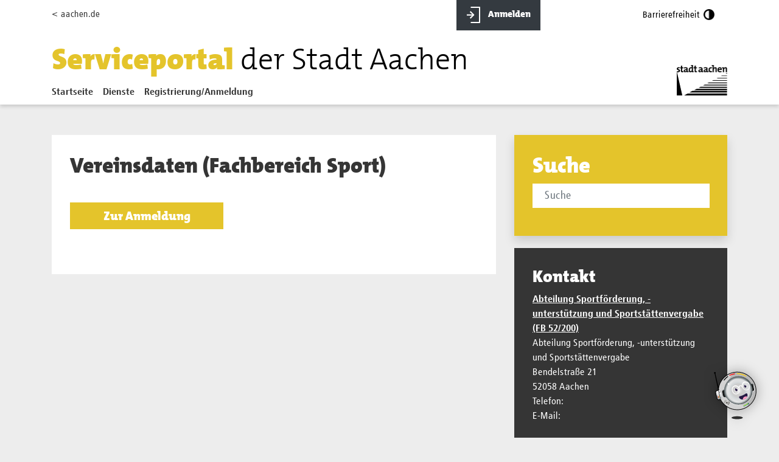

--- FILE ---
content_type: text/html;charset=UTF-8
request_url: https://serviceportal.aachen.de/suche/-/vr-bis-detail/dienstleistung/2962/show
body_size: 41416
content:
<!DOCTYPE html> <html class="ltr" dir=" lang.dir" lang="de-DE"> <head> <meta name="viewport" content="width=device-width, initial-scale=1"> <title>Vereinsdaten (Fachbereich Sport) - Serviceportal der Stadt Aachen</title> <meta content="text/html; charset=UTF-8" http-equiv="content-type" /> <script data-senna-track="permanent" src="/o/frontend-js-lodash-web/lodash/lodash.js" type="text/javascript"></script> <script data-senna-track="permanent" src="/o/frontend-js-lodash-web/lodash/util.js" type="text/javascript"></script> <script data-senna-track="temporary" type="text/javascript">if(window.Analytics)window._com_liferay_document_library_analytics_isViewFileEntry=false;</script> <link href="https://serviceportal.aachen.de/o/dynamic-data-mapping-web/css/main.css?browserId=other&themeId=stadtportalaachen_WAR_stadtportalaachen&minifierType=css&languageId=de_DE&b=7103&t=1764157497488" rel="stylesheet" type = "text/css" /> <link href="https://serviceportal.aachen.de/o/dynamic-data-mapping-form-renderer/css/main.css?browserId=other&themeId=stadtportalaachen_WAR_stadtportalaachen&minifierType=css&languageId=de_DE&b=7103&t=1764157497488" rel="stylesheet" type = "text/css" /> <link href="https://serviceportal.aachen.de/o/dynamic-data-mapping-form-builder/css/main.css?browserId=other&themeId=stadtportalaachen_WAR_stadtportalaachen&minifierType=css&languageId=de_DE&b=7103&t=1764157497488" rel="stylesheet" type = "text/css" /> <link href="https://serviceportal.aachen.de/o/stadtportal-aachen/images/favicon.ico" rel="icon" /> <link data-senna-track="temporary" href="https://serviceportal.aachen.de/suche/-/vr-bis-detail/dienstleistung/2962/show" rel="canonical" /> <link class="lfr-css-file" data-senna-track="temporary" href="https://serviceportal.aachen.de/o/stadtportal-aachen/css/clay.css?browserId=other&amp;themeId=stadtportalaachen_WAR_stadtportalaachen&amp;minifierType=css&amp;languageId=de_DE&amp;b=7103&amp;t=1764157497488" id="liferayAUICSS" rel="stylesheet" type="text/css" /> <link data-senna-track="temporary" href="/o/frontend-css-web/main.css?browserId=other&amp;themeId=stadtportalaachen_WAR_stadtportalaachen&amp;minifierType=css&amp;languageId=de_DE&amp;b=7103&amp;t=1557361611547" id="liferayPortalCSS" rel="stylesheet" type="text/css" /> <link data-senna-track="temporary" href="/combo?browserId=other&amp;minifierType=&amp;themeId=stadtportalaachen_WAR_stadtportalaachen&amp;languageId=de_DE&amp;b=7103&amp;com_liferay_portal_search_web_search_bar_portlet_SearchBarPortlet_INSTANCE_templateSearch:%2Fsearch%2Fbar%2Fcss%2Fmain.css&amp;com_liferay_product_navigation_product_menu_web_portlet_ProductMenuPortlet:%2Fcss%2Fmain.css&amp;t=1764153970000" id="121d1515" rel="stylesheet" type="text/css" /> <script data-senna-track="temporary" type="text/javascript">var Liferay=Liferay||{};
Liferay.Browser={acceptsGzip:function(){return true},getMajorVersion:function(){return 131},getRevision:function(){return"537.36"},getVersion:function(){return"131.0"},isAir:function(){return false},isChrome:function(){return true},isEdge:function(){return false},isFirefox:function(){return false},isGecko:function(){return true},isIe:function(){return false},isIphone:function(){return false},isLinux:function(){return false},isMac:function(){return true},isMobile:function(){return false},isMozilla:function(){return false},
isOpera:function(){return false},isRtf:function(){return true},isSafari:function(){return true},isSun:function(){return false},isWebKit:function(){return true},isWindows:function(){return false}};Liferay.Data=Liferay.Data||{};Liferay.Data.ICONS_INLINE_SVG=true;Liferay.Data.NAV_SELECTOR="#navigation";Liferay.Data.NAV_SELECTOR_MOBILE="#navigationCollapse";Liferay.Data.isCustomizationView=function(){return false};Liferay.Data.notices=[null];
Liferay.PortletKeys={DOCUMENT_LIBRARY:"com_liferay_document_library_web_portlet_DLPortlet",DYNAMIC_DATA_MAPPING:"com_liferay_dynamic_data_mapping_web_portlet_DDMPortlet",ITEM_SELECTOR:"com_liferay_item_selector_web_portlet_ItemSelectorPortlet"};Liferay.PropsValues={JAVASCRIPT_SINGLE_PAGE_APPLICATION_TIMEOUT:0,NTLM_AUTH_ENABLED:false,UPLOAD_SERVLET_REQUEST_IMPL_MAX_SIZE:104857600};
Liferay.ThemeDisplay={getLayoutId:function(){return"3"},getLayoutRelativeControlPanelURL:function(){return"/group/guest/~/control_panel/manage?p_p_id\x3d19_WAR_vrportlet"},getLayoutRelativeURL:function(){return"/suche"},getLayoutURL:function(){return"https://serviceportal.aachen.de/suche"},getParentLayoutId:function(){return"0"},isControlPanel:function(){return false},isPrivateLayout:function(){return"false"},isVirtualLayout:function(){return false},getBCP47LanguageId:function(){return"de-DE"},getCanonicalURL:function(){return"https://serviceportal.aachen.de/suche/-/vr-bis-detail/dienstleistung/2962/show"},
getCDNBaseURL:function(){return"https://serviceportal.aachen.de"},getCDNDynamicResourcesHost:function(){return""},getCDNHost:function(){return""},getCompanyGroupId:function(){return"20686"},getCompanyId:function(){return"20648"},getDefaultLanguageId:function(){return"de_DE"},getDoAsUserIdEncoded:function(){return""},getLanguageId:function(){return"de_DE"},getParentGroupId:function(){return"20674"},getPathContext:function(){return""},getPathImage:function(){return"/image"},getPathJavaScript:function(){return"/o/frontend-js-web"},
getPathMain:function(){return"/c"},getPathThemeImages:function(){return"https://serviceportal.aachen.de/o/stadtportal-aachen/images"},getPathThemeRoot:function(){return"/o/stadtportal-aachen"},getPlid:function(){return"21021"},getPortalURL:function(){return"https://serviceportal.aachen.de"},getScopeGroupId:function(){return"20674"},getScopeGroupIdOrLiveGroupId:function(){return"20674"},getSessionId:function(){return""},getSiteAdminURL:function(){return"https://serviceportal.aachen.de/group/guest/~/control_panel/manage?p_p_lifecycle\x3d0\x26p_p_state\x3dmaximized\x26p_p_mode\x3dview"},
getSiteGroupId:function(){return"20674"},getURLControlPanel:function(){return"/group/control_panel?refererPlid\x3d21021"},getURLHome:function(){return"https://serviceportal.aachen.de/web/guest"},getUserEmailAddress:function(){return""},getUserId:function(){return"20651"},getUserName:function(){return""},isAddSessionIdToURL:function(){return false},isFreeformLayout:function(){return false},isImpersonated:function(){return false},isSignedIn:function(){return false},isStateExclusive:function(){return false},
isStateMaximized:function(){return false},isStatePopUp:function(){return false}};var themeDisplay=Liferay.ThemeDisplay;
Liferay.AUI={getAvailableLangPath:function(){return"available_languages.jsp?browserId\x3dother\x26themeId\x3dstadtportalaachen_WAR_stadtportalaachen\x26colorSchemeId\x3d01\x26minifierType\x3djs\x26languageId\x3dde_DE\x26b\x3d7103\x26t\x3d1764157437459"},getCombine:function(){return true},getComboPath:function(){return"/combo/?browserId\x3dother\x26minifierType\x3d\x26languageId\x3dde_DE\x26b\x3d7103\x26t\x3d1557361610505\x26"},getDateFormat:function(){return"%d.%m.%Y"},getEditorCKEditorPath:function(){return"/o/frontend-editor-ckeditor-web"},
getFilter:function(){var filter="raw";filter="min";return filter},getFilterConfig:function(){var instance=this;var filterConfig=null;if(!instance.getCombine())filterConfig={replaceStr:".js"+instance.getStaticResourceURLParams(),searchExp:"\\.js$"};return filterConfig},getJavaScriptRootPath:function(){return"/o/frontend-js-web"},getLangPath:function(){return"aui_lang.jsp?browserId\x3dother\x26themeId\x3dstadtportalaachen_WAR_stadtportalaachen\x26colorSchemeId\x3d01\x26minifierType\x3djs\x26languageId\x3dde_DE\x26b\x3d7103\x26t\x3d1557361610505"},
getPortletRootPath:function(){return"/html/portlet"},getStaticResourceURLParams:function(){return"?browserId\x3dother\x26minifierType\x3d\x26languageId\x3dde_DE\x26b\x3d7103\x26t\x3d1557361610505"}};Liferay.authToken="jmoX2eJ7";Liferay.currentURL="/suche/-/vr-bis-detail/dienstleistung/2962/show";Liferay.currentURLEncoded="%2Fsuche%2F-%2Fvr-bis-detail%2Fdienstleistung%2F2962%2Fshow";</script> <script src="/o/js_loader_modules?t=1764157497488" type="text/javascript"></script> <script src="/o/js_loader_config?t=1764157458987" type="text/javascript"></script> <script src="/o/frontend-js-web/loader/config.js" type="text/javascript"></script> <script src="/o/frontend-js-web/loader/loader.3.js" type="text/javascript"></script> <script data-senna-track="permanent" src="https://serviceportal.aachen.de/combo?browserId=other&minifierType=js&languageId=de_DE&b=7103&t=1557361610505&/o/frontend-js-web/jquery/jquery.js&/o/frontend-js-web/clay/popper.js&/o/frontend-js-web/clay/bootstrap.js&/o/frontend-js-web/aui/aui/aui.js&/o/frontend-js-web/aui/aui-base-html5-shiv/aui-base-html5-shiv.js&/o/frontend-js-web/liferay/browser_selectors.js&/o/frontend-js-web/liferay/modules.js&/o/frontend-js-web/liferay/aui_sandbox.js&/o/frontend-js-web/clay/collapsible-search.js&/o/frontend-js-web/clay/side-navigation.js&/o/frontend-js-web/jquery/fm.js&/o/frontend-js-web/jquery/form.js&/o/frontend-js-web/misc/svg4everybody.js&/o/frontend-js-web/aui/arraylist-add/arraylist-add.js&/o/frontend-js-web/aui/arraylist-filter/arraylist-filter.js&/o/frontend-js-web/aui/arraylist/arraylist.js&/o/frontend-js-web/aui/array-extras/array-extras.js&/o/frontend-js-web/aui/array-invoke/array-invoke.js&/o/frontend-js-web/aui/attribute-base/attribute-base.js&/o/frontend-js-web/aui/attribute-complex/attribute-complex.js&/o/frontend-js-web/aui/attribute-core/attribute-core.js&/o/frontend-js-web/aui/attribute-observable/attribute-observable.js&/o/frontend-js-web/aui/attribute-extras/attribute-extras.js&/o/frontend-js-web/aui/base-base/base-base.js&/o/frontend-js-web/aui/base-pluginhost/base-pluginhost.js&/o/frontend-js-web/aui/classnamemanager/classnamemanager.js&/o/frontend-js-web/aui/datatype-xml-format/datatype-xml-format.js&/o/frontend-js-web/aui/datatype-xml-parse/datatype-xml-parse.js&/o/frontend-js-web/aui/dom-base/dom-base.js&/o/frontend-js-web/aui/dom-core/dom-core.js&/o/frontend-js-web/aui/dom-screen/dom-screen.js&/o/frontend-js-web/aui/dom-style/dom-style.js&/o/frontend-js-web/aui/event-base/event-base.js&/o/frontend-js-web/aui/event-custom-base/event-custom-base.js&/o/frontend-js-web/aui/event-custom-complex/event-custom-complex.js&/o/frontend-js-web/aui/event-delegate/event-delegate.js&/o/frontend-js-web/aui/event-focus/event-focus.js&/o/frontend-js-web/aui/event-hover/event-hover.js" type = "text/javascript"></script> <script data-senna-track="permanent" src="https://serviceportal.aachen.de/combo?browserId=other&minifierType=js&languageId=de_DE&b=7103&t=1557361610505&/o/frontend-js-web/aui/event-key/event-key.js&/o/frontend-js-web/aui/event-mouseenter/event-mouseenter.js&/o/frontend-js-web/aui/event-mousewheel/event-mousewheel.js&/o/frontend-js-web/aui/event-outside/event-outside.js&/o/frontend-js-web/aui/event-resize/event-resize.js&/o/frontend-js-web/aui/event-simulate/event-simulate.js&/o/frontend-js-web/aui/event-synthetic/event-synthetic.js&/o/frontend-js-web/aui/intl/intl.js&/o/frontend-js-web/aui/io-base/io-base.js&/o/frontend-js-web/aui/io-form/io-form.js&/o/frontend-js-web/aui/io-queue/io-queue.js&/o/frontend-js-web/aui/io-upload-iframe/io-upload-iframe.js&/o/frontend-js-web/aui/io-xdr/io-xdr.js&/o/frontend-js-web/aui/json-parse/json-parse.js&/o/frontend-js-web/aui/json-stringify/json-stringify.js&/o/frontend-js-web/aui/node-base/node-base.js&/o/frontend-js-web/aui/node-core/node-core.js&/o/frontend-js-web/aui/node-event-delegate/node-event-delegate.js&/o/frontend-js-web/aui/node-event-simulate/node-event-simulate.js&/o/frontend-js-web/aui/node-focusmanager/node-focusmanager.js&/o/frontend-js-web/aui/node-pluginhost/node-pluginhost.js&/o/frontend-js-web/aui/node-screen/node-screen.js&/o/frontend-js-web/aui/node-style/node-style.js&/o/frontend-js-web/aui/oop/oop.js&/o/frontend-js-web/aui/plugin/plugin.js&/o/frontend-js-web/aui/pluginhost-base/pluginhost-base.js&/o/frontend-js-web/aui/pluginhost-config/pluginhost-config.js&/o/frontend-js-web/aui/querystring-stringify-simple/querystring-stringify-simple.js&/o/frontend-js-web/aui/queue-promote/queue-promote.js&/o/frontend-js-web/aui/selector-css2/selector-css2.js&/o/frontend-js-web/aui/selector-css3/selector-css3.js&/o/frontend-js-web/aui/selector-native/selector-native.js&/o/frontend-js-web/aui/selector/selector.js&/o/frontend-js-web/aui/widget-base/widget-base.js&/o/frontend-js-web/aui/widget-htmlparser/widget-htmlparser.js&/o/frontend-js-web/aui/widget-skin/widget-skin.js" type = "text/javascript"></script> <script data-senna-track="permanent" src="https://serviceportal.aachen.de/combo?browserId=other&minifierType=js&languageId=de_DE&b=7103&t=1557361610505&/o/frontend-js-web/aui/widget-uievents/widget-uievents.js&/o/frontend-js-web/aui/yui-throttle/yui-throttle.js&/o/frontend-js-web/aui/aui-base-core/aui-base-core.js&/o/frontend-js-web/aui/aui-base-lang/aui-base-lang.js&/o/frontend-js-web/aui/aui-classnamemanager/aui-classnamemanager.js&/o/frontend-js-web/aui/aui-component/aui-component.js&/o/frontend-js-web/aui/aui-debounce/aui-debounce.js&/o/frontend-js-web/aui/aui-delayed-task-deprecated/aui-delayed-task-deprecated.js&/o/frontend-js-web/aui/aui-event-base/aui-event-base.js&/o/frontend-js-web/aui/aui-event-input/aui-event-input.js&/o/frontend-js-web/aui/aui-form-validator/aui-form-validator.js&/o/frontend-js-web/aui/aui-node-base/aui-node-base.js&/o/frontend-js-web/aui/aui-node-html5/aui-node-html5.js&/o/frontend-js-web/aui/aui-selector/aui-selector.js&/o/frontend-js-web/aui/aui-timer/aui-timer.js&/o/frontend-js-web/liferay/dependency.js&/o/frontend-js-web/liferay/dom_task_runner.js&/o/frontend-js-web/liferay/events.js&/o/frontend-js-web/liferay/language.js&/o/frontend-js-web/liferay/lazy_load.js&/o/frontend-js-web/liferay/liferay.js&/o/frontend-js-web/liferay/util.js&/o/frontend-js-web/liferay/global.bundle.js&/o/frontend-js-web/liferay/portal.js&/o/frontend-js-web/liferay/portlet.js&/o/frontend-js-web/liferay/workflow.js&/o/frontend-js-web/liferay/address.js&/o/frontend-js-web/liferay/form.js&/o/frontend-js-web/liferay/form_placeholders.js&/o/frontend-js-web/liferay/icon.js&/o/frontend-js-web/liferay/menu.js&/o/frontend-js-web/liferay/notice.js&/o/frontend-js-web/liferay/poller.js" type = "text/javascript"></script> <script>Liferay.Loader.define._amd=Liferay.Loader.define.amd;Liferay.Loader.define.amd=false;</script> <script type="text/javascript" src="/o/vr-portlet/webjars/datatables/1.10.20/js/jquery.dataTables.min.js"></script> <script type="text/javascript" src="/o/vr-portlet/webjars/datatables/1.10.20/js/dataTables.bootstrap4.min.js"></script> <script type="text/javascript" src="/o/vr-portlet/webjars/select2/4.0.13/js/select2.min.js"></script> <script type="text/javascript" src="/o/vr-portlet/webjars/select2/4.0.13/js/i18n/de.js"></script> <script type="text/javascript" src="/o/vr-portlet/webjars/jquery-ui/1.13.1/jquery-ui.min.js"></script> <script type="text/javascript" src="/o/vr-portlet/webjars/tinymce/5.10.2/tinymce.min.js"></script> <script type="text/javascript" src="/o/vr-portlet/webjars/jstree/3.3.8/jstree.min.js"></script> <script type="text/javascript" src="/o/vr-portlet/portlet/common/responsive/2.2.3/js/dataTables.responsive.min.js"></script> <script type="text/javascript" src="/o/vr-portlet/portlet/common/jquery-ui/i18n/datepicker-de.js"></script> <script type="text/javascript" src="/o/vr-portlet/portlet/common/bs-custom-file-input/bs-custom-file-input.min.js"></script> <script type="text/javascript" src="/o/vr-portlet/portlet/common/bootstrap-input-spinner/1.11.1/bootstrap-input-spinner.js"></script> <script type="text/javascript" src="/o/vr-portlet/vr/js/vr.js?6.3.6"></script> <script>Liferay.Loader.define.amd=Liferay.Loader.define._amd;</script> <link href="/o/vr-portlet/webjars/datatables/1.10.20/css/dataTables.bootstrap4.min.css" rel="stylesheet" type="text/css"> <link href="/o/vr-portlet/webjars/select2/4.0.13/css/select2.min.css" rel="stylesheet" type="text/css"> <link href="/o/vr-portlet/webjars/jstree/3.3.8/themes/default/style.min.css" rel="stylesheet" type="text/css"> <link href="/o/vr-portlet/webjars/jquery-ui/1.13.1/jquery-ui.min.css" rel="stylesheet" type="text/css"> <link href="/o/vr-portlet/vr/css/vr.css?6.3.6" rel="stylesheet" type="text/css"> <style> .vr-modal { display: none!important; min-width: 90%!important; left: 5%; } .vr-modal.show { display: block!important; } </style> <script data-senna-track="temporary" src="/o/js_bundle_config?t=1764157497470" type="text/javascript"></script> <script data-senna-track="temporary" type="text/javascript"></script> <!-- Matomo --> <script>var _paq=window._paq=window._paq||[];_paq.push(["trackPageView"]);_paq.push(["enableLinkTracking"]);(function(){var u="https://stats-stac.regioit.de/";_paq.push(["setTrackerUrl",u+"matomo.php"]);_paq.push(["setSiteId","1"]);var d=document,g=d.createElement("script"),s=d.getElementsByTagName("script")[0];g.async=true;g.src=u+"matomo.js";s.parentNode.insertBefore(g,s)})();</script> <!-- End Matomo Code --> <link class="lfr-css-file" data-senna-track="temporary" href="https://serviceportal.aachen.de/o/stadtportal-aachen/css/main.css?browserId=other&amp;themeId=stadtportalaachen_WAR_stadtportalaachen&amp;minifierType=css&amp;languageId=de_DE&amp;b=7103&amp;t=1764157497488" id="liferayThemeCSS" rel="stylesheet" type="text/css" /> <style data-senna-track="temporary" type="text/css">a#twitter-icon.nav-link{display:none}#portlet_com_liferay_login_web_portlet_LoginPortlet .login-container a{display:none}#p_p_id_19_WAR_vrportlet_ strong,#p_p_id_19_WAR_vrportlet_ b{font-weight:bold !important}#usu-chatbot-iframe-container #usuChatbotTooltip{height:initial}</style> <style data-senna-track="temporary" type="text/css">.al-theme-wrapper .service-details .portlet-content section{margin-bottom:30px}.search-placeholder{margin-bottom:20px;padding-top:30px;padding-left:30px;padding-right:30px;padding-bottom:13px}.al-theme-wrapper .service-details .portlet-content .section-actions{margin-bottom:40px}</style> <link data-senna-track="permanent" href="https://serviceportal.aachen.de/combo?browserId=other&minifierType=css&languageId=de_DE&b=7103&t=1557361605911&/o/product-navigation-simulation-theme-contributor/css/simulation_panel.css&/o/product-navigation-product-menu-theme-contributor/product_navigation_product_menu.css&/o/product-navigation-control-menu-theme-contributor/product_navigation_control_menu.css" rel="stylesheet" type = "text/css" /> <script data-senna-track="permanent" src="https://serviceportal.aachen.de/combo?browserId=other&minifierType=js&languageId=de_DE&b=7103&t=1557361605911&/o/product-navigation-control-menu-theme-contributor/product_navigation_control_menu.js" type = "text/javascript"></script> <script type="text/javascript">Liferay.on("ddmFieldBlur",function(event){if(window.Analytics)Analytics.send("fieldBlurred","Form",{fieldName:event.fieldName,focusDuration:event.focusDuration,formId:event.formId,page:event.page-1})});Liferay.on("ddmFieldFocus",function(event){if(window.Analytics)Analytics.send("fieldFocused","Form",{fieldName:event.fieldName,formId:event.formId,page:event.page-1})});
Liferay.on("ddmFormPageShow",function(event){if(window.Analytics)Analytics.send("pageViewed","Form",{formId:event.formId,page:event.page,title:event.title})});Liferay.on("ddmFormSubmit",function(event){if(window.Analytics)Analytics.send("formSubmitted","Form",{formId:event.formId})});Liferay.on("ddmFormView",function(event){if(window.Analytics)Analytics.send("formViewed","Form",{formId:event.formId,title:event.title})});</script> <script src="https://cdn.jsdelivr.net/npm/js-cookie@2/src/js.cookie.min.js"></script> </head> <body class=" controls-visible yui3-skin-sam guest-site signed-out public-page site "> <nav class="quick-access-nav" id="xdku_quickAccessNav"> <h1 class="hide-accessible">Navigation</h1> <ul> <li><a href="#main-content">Zum Inhalt springen</a></li> </ul> </nav> <div class="al-theme-wrapper" id="wrapper"> <header class="main-header" id="desktop"> <div class="container" id="topheader"> <div class="row"> <div class="col-2"> <a href="http://aachen.de" >&lt; aachen.de</a> </div> <div class="col-5" id=""> </div> <div class="col-2"> <a href="/login" class="btn btn-dark" id="anmelden-button"> <img src="https://serviceportal.aachen.de/o/stadtportal-aachen/images/anmelden.svg" alt="Anmelden-Icon" width="21" height="24"> Anmelden</a> </div> <div class="col-3 d-flex justify-content-end"> <a id="barrierefreiheit-button" class="btn" style="display: inline-block"> <span>Barrierefreiheit</span> <img src="https://serviceportal.aachen.de/o/stadtportal-aachen/images/barrierefrei.png" id="barrierefrei-off" alt="Barrierefrei-Icon" width="21" height="21"> <img src="https://serviceportal.aachen.de/o/stadtportal-aachen/images/barrierefrei-active.png" id="barrierefrei-on" style="display: none;" alt="Barrierefrei-Icon" width="21" height="21"> </a> </div> </div> <div id="logo-container"> <div id="logo-header"> <div class="row"> <div class="col-8"> <a class="navbar-brand" id="logo" href="/home"> <h1>Serviceportal <small>der Stadt Aachen</small> </h1> </a> <nav class="sort-pages modify-pages navbar navbar-default" id="navigation" role="navigation"> <div class=""> <div id="main-navbar-collapse" class="navbar-collapse collapse"> <ul class="nav navbar-nav" aria-label="Seiten der Site" role="menubar"> <li class="" id="layout_1" role="presentation"> <a aria-labelledby="layout_1" href="https://serviceportal.aachen.de/home" role="menuitem"> <span> Startseite </span> </a> </li> <li class="" id="layout_55" role="presentation"> <a aria-labelledby="layout_55" href="https://serviceportal.aachen.de/dienste" role="menuitem"> <span> Dienste </span> </a> </li> <li id="layout_signin" class="" role="presentation" > <a id="sign-in" href="/login" rel="nofollow" data-redirect="false" > Registrierung/Anmeldung </a> </li> </ul> </div> </div> </nav> </div> <div class="col-4" id="aachen-logo-container"> <a href="http://aachen.de" id="aachen-logo" target="_blank"> <img src="https://serviceportal.aachen.de/o/stadtportal-aachen/images/aachen.png" title="Aachen logo" alt="Logo der Stadt Aachen" width="83" height="50"> </a> </div> </div> </div> </div> </div> </header> <header class="banner" id="mobile"> <div id="topheader" class="container"> <div class="row"> <div class="col-10 float-left" id="googleTranslatorMobile"> </div> <div class="col-2"> <a id="barrierefreiheit-mobile-button" class="btn" style="display: inline-block"> <img src="https://serviceportal.aachen.de/o/stadtportal-aachen/images/barrierefrei.png" id="barrierefrei-mobile-off" alt="Barrierefrei-Icon" width="18" height="18"> <img src="https://serviceportal.aachen.de/o/stadtportal-aachen/images/barrierefrei-active.png" id="barrierefrei-mobile-on" style="display: none;" alt="Barrierefrei-Icon" width="18" height="18"> </a> </div> </div> </div> <nav class="navbar navbar-toggleable-md navbar-top navbar-light navbar-main"> <a class="navbar-brand" id="logo" href="/home"> <h1>Serviceportal <small>der Stadt Aachen</small> </h1> </a> <button class="navbar-toggler navbar-toggler-right collapsed" type="button" data-toggle="collapse" data-target="#navbarSupportedContent" aria-controls="navbarCollapse" aria-expanded="false" aria-label="Toggle navigation"> <span class="navbar-toggler-icon"></span> </button> <div class="navbar-collapse collapse" id="navbarSupportedContent" style=""> <nav class="sort-pages modify-pages navbar navbar-default" id="navigation" role="navigation"> <ul id="menu-hauptmenue-1" class="nav navbar-nav" aria-label="Seiten der Site" role="menubar"> <li class="" id="layout_1" role="presentation"> <a aria-labelledby="layout_1" href="https://serviceportal.aachen.de/home" role="menuitem"> <span> Startseite </span> </a> </li> <li class="" id="layout_55" role="presentation"> <a aria-labelledby="layout_55" href="https://serviceportal.aachen.de/dienste" role="menuitem"> <span> Dienste </span> </a> </li> <li id="layout_signin" class="" role="presentation" > <a id="sign-in" href="https://serviceportal.aachen.de/c/portal/login?p_l_id=21021" rel="nofollow" data-redirect="false" > Anmelden </a> </li> </ul> </nav> </div> </nav> </header> <main id="content" class="main-content"> <h1 class="hide-accessible">Vereinsdaten (Fachbereich Sport)</h1> <div class="container"> <div class="row"> <div class="content-body col-12"> <div class="portlets-area"> <div class="columns-1" id="main-content" role="main"> <div class="portlet-layout row"> <div class="col-md-12 portlet-column portlet-column-only" id="column-1"> <div class="portlet-dropzone portlet-column-content portlet-column-content-only" id="layout-column_column-1"> <div class="portlet-boundary portlet-boundary_19_WAR_vrportlet_ portlet-static portlet-static-end portlet-decorate vr-app vr-portlet portlet-19 no-bg no-padding service-details" id="p_p_id_19_WAR_vrportlet_" > <span id="p_19_WAR_vrportlet"></span> <section class="portlet" id="portlet_19_WAR_vrportlet"> <div class="portlet-content"> <div class="autofit-float autofit-row portlet-header"> <div class="autofit-col autofit-col-expand"> <h2 class="portlet-title-text">BIS: Suche und Detail</h2> </div> <div class="autofit-col autofit-col-end"> <div class="autofit-section"> </div> </div> </div> <div class=" portlet-content-container" > <div class="portlet-body"> <div class="row"> <div class="col-12"> <div class="search-area"> <form id="co" class="form-horizontal search-form" action="https://serviceportal.aachen.de:443/suche?p_p_id=19_WAR_vrportlet&amp;p_p_lifecycle=1&amp;p_p_state=normal&amp;p_p_mode=view&amp;_19_WAR_vrportlet_action=vr-bis-detail-search-submit&amp;p_auth=jmoX2eJ7" method="post"> <div class="input-group mb-3"> <input id="form-element-query" name="query" class="form-control search-query" title="Suche" placeholder="Suche" aria-label="Suchfeld" type="text" value=""/> <div class="input-group-append"> <button id="form-element-suche-submit" name="submit" title="Suchen" class="btn btn-primary" type="submit" value="Submit"> <i class="icon-search"></i>&nbsp; </button> </div> </div> </form> </div> </div> </div> <script type="application/javascript"> var url2 = "https://serviceportal.aachen.de:443/suche?p_p_id=19_WAR_vrportlet&p_p_lifecycle=1&p_p_state=normal&p_p_mode=view&_19_WAR_vrportlet_action=vr-bis-detail-search-submit&p_auth=jmoX2eJ7"; $(".search-form input").keyup(function () { if ($(".search-form input").val().length > 1) { $('#search-dropdown').show(); $.ajax({ url: url2, data: {query: $(".search-form input").val()}, type: 'POST', success: function (data) { $('#resp').html($(data).find("#resp")); $('#wait').hide(); } }); } else { $('#search-dropdown').hide(); } }); </script> <div id="wait" style="display:none"> <p>Suche ...</p> </div> <script>jQuery(document).ready(function(){jQuery(".search-placeholder").append(jQuery(".search-area").parent().parent());jQuery(".search-placeholder").append(jQuery("#wait"));jQuery(".search-placeholder").append(jQuery("#resp").parent())});function show(id){if(document.getElementById){var mydiv=document.getElementById(id);mydiv.style.display=mydiv.style.display=="block"?"none":"block"}}
function showAllServices(elem){show("topservices");show("allservices");elem.setAttribute("aria-expanded",elem.getAttribute("aria-expanded")=="false"?"true":"false");document.getElementById("showallservices").innerHTML=elem.getAttribute("aria-expanded")=="true"?"\x3ci class\x3d'icon-folder-open' aria-hidden\x3d'true'\x3e\x3c/i\x3e Alle Dienstleistungen der Einrichtung ausblenden":"\x3ci class\x3d'icon-folder-close' aria-hidden\x3d'true'\x3e\x3c/i\x3e Alle Dienstleistungen der Einrichtung einblenden"}
;</script> <div id="search-dropdown"> <div id="resp"> <div class="row mt-3"> <div class="col-12"> <div class="search-detail"> <div class="row"> </div> </div> </div> </div> </div> </div> <div class="container" id="service"> <div class="row"> <div class="col-lg-8"> <section id="service-box-main" class="white"> <h1><span>Vereinsdaten (Fachbereich Sport)</span></h1> <div id="content"> </div> <div class="section-actions"> <a class="btn btn-primary mb-1" href="/login?p_p_id=com_liferay_login_web_portlet_LoginPortlet&p_p_lifecycle=0&_com_liferay_login_web_portlet_LoginPortlet_redirect=https://serviceportal.aachen.de/suche/-/vr-bis-detail/dienstleistung/2962/show"> Zur Anmeldung</a> </div> </section> </div> <div class="col-lg-4"> <div class="search-placeholder search shadow"><h2>Suche</h2></div> <section id="service-contact-box" class="black"> <h3>Kontakt</h3> <address> <strong><a href="https://serviceportal.aachen.de:443/suche/-/vr-bis-detail/einrichtung/45029/show">Abteilung Sportförderung, -unterstützung und Sportstättenvergabe (FB 52/200) </a></strong><br> Abteilung Sportförderung, -unterstützung und Sportstättenvergabe<br/> Bendelstraße 21<br/> 52058 Aachen<br/> Telefon: <br/> E-Mail: <a href="mailto:"></a> </address> </section> </div> </div> </div> </div> </div> </div> </section> </div> </div> </div> </div> </div> <form action="#" id="hrefFm" method="post" name="hrefFm"><span></span></form> </div> </div> </div> </div> </main> <footer class="main-footer mt-4"> <div class="footer"> <div class="container"> <section id="homepage-quicklinks" class="black"> <div class="card-deck-sp no-bottom"> <div class="card card-sp black"> <div class="card-body"> <h5 class="card-title">Häufig gestellte Fragen</h5> </div> <div class="card-footer"> <a href="https://serviceportal.aachen.de/faq" class="mt-3 btn btn-primary">Unsere FAQs</a> </div> </div> <div class="card card-sp black"> <div class="card-body"> <h5 class="card-title">Wie finden Sie unser Angebot?</h5> </div> <div class="card-footer"> <a href="https://serviceportal.aachen.de/suche/-/vr-bis-detail/dienstleistung/979040/show" class="mt-3 btn btn-primary">Ihr Feedback</a> </div> </div> <div class="card card-sp black"> <div class="card-body"> <h5 class="card-title">Wir rufen Sie zurück!</h5> </div> <div class="card-footer"> <a href="https://serviceportal.aachen.de/suche/-/vr-bis-detail/dienstleistung/5758/show" class="mt-3 btn btn-primary">Rückruf anfordern</a> </div> </div> </div> </section> <section id="homepage-links" class="black"> <div class="card-deck-sp no-bottom"> <div class="card card-sp black"> <div class="card-body"> <h5 class="card-title">Weitere Informationen</h5> <ul class="linklist"> <li> <a href="/unsere-onlinedienste" target="_blank"> Unsere Onlinedienste </a> </li> <li> <a href="/%C3%96ffnungszeiten" target="_blank"> Öffnungszeiten </a> </li> <li> <a href="/aachen.de" target="_blank"> Aachen.de </a> </li> <li> <a href="/karriere" target="_blank"> Karriere </a> </li> </ul> </div> </div> <div class="card card-sp black"> <div class="card-body"> <h5 class="card-title">Weitere Services</h5> <ul class="linklist"> <li> <a href="/ratsinfo" target="_blank"> Ratsinfo </a> </li> <li> <a href="/geodatenportal1" target="_blank"> Geodatenportal </a> </li> <li> <a href="/open-data-portal" target="_blank"> Open Data Portal </a> </li> <li> <a href="/aktuelle-stellenangebote" target="_blank"> Aktuelle Stellenangebote </a> </li> <li> <a href="/abfallkalender" target="_blank"> Abfallkalender </a> </li> </ul> </div> </div> <div class="card card-sp black"> <div class="card-body"> <h5 class="card-title">Häufig gesucht</h5> <ul class="linklist"> <li> <a href="/bekanntmachungen" target="_blank"> Bekanntmachungen </a> </li> <li> <a href="/newsletter" target="_blank"> Newsletter </a> </li> <li> <a href="/pressemitteilungen" target="_blank"> Pressemitteilungen </a> </li> <li> <a href="/notfallinformationen" target="_blank"> Notfallinformationen </a> </li> <li> <a href="/immobilienangebote" target="_blank"> Immobilienangebote </a> </li> </ul> </div> </div> </div> </section> <div class="content-info"> <section class="black"> <nav class="navbar navbar-expand-lg"> <div class="navbar-collapse" id="navbarText"> <ul class="navbar-nav mr-auto nav-sp"> <li class="nav-item"> <a class="nav-link" href="/footer" > Impressum </a> </li> <li class="nav-item"> <a class="nav-link" href="/mein-aachen" target="_blank"> aachen.de </a> </li> <li class="nav-item"> <a class="nav-link" href="/footerer" > Datenschutz </a> </li> <li class="nav-item"> <span>©Stadt Aachen</span> </li> </ul> <ul class="navbar-nav navbar-social"> <li class="nav-item"> <a class="nav-link" target="social" id="facebook-icon" href="https://www.facebook.com/unseraachen"> <svg aria-hidden="true" focusable="false" data-prefix="fab" data-icon="facebook-f" class="svg-inline--fa fa-facebook-f fa-w-10" role="img" xmlns="http://www.w3.org/2000/svg" viewBox="0 0 320 512"> <path fill="currentColor" d="M279.14 288l14.22-92.66h-88.91v-60.13c0-25.35 12.42-50.06 52.24-50.06h40.42V6.26S260.43 0 225.36 0c-73.22 0-121.08 44.38-121.08 124.72v70.62H22.89V288h81.39v224h100.17V288z"></path> </svg> </a> </li> <li class="nav-item"> <a class="nav-link" target="social" id="insta-icon" href="https://www.instagram.com/stadtaachen"> <svg aria-hidden="true" focusable="false" data-prefix="fab" data-icon="instagram" class="svg-inline--fa fa-instagram fa-w-14" role="img" xmlns="http://www.w3.org/2000/svg" viewBox="0 0 448 512"> <path fill="currentColor" d="M224.1 141c-63.6 0-114.9 51.3-114.9 114.9s51.3 114.9 114.9 114.9S339 319.5 339 255.9 287.7 141 224.1 141zm0 189.6c-41.1 0-74.7-33.5-74.7-74.7s33.5-74.7 74.7-74.7 74.7 33.5 74.7 74.7-33.6 74.7-74.7 74.7zm146.4-194.3c0 14.9-12 26.8-26.8 26.8-14.9 0-26.8-12-26.8-26.8s12-26.8 26.8-26.8 26.8 12 26.8 26.8zm76.1 27.2c-1.7-35.9-9.9-67.7-36.2-93.9-26.2-26.2-58-34.4-93.9-36.2-37-2.1-147.9-2.1-184.9 0-35.8 1.7-67.6 9.9-93.9 36.1s-34.4 58-36.2 93.9c-2.1 37-2.1 147.9 0 184.9 1.7 35.9 9.9 67.7 36.2 93.9s58 34.4 93.9 36.2c37 2.1 147.9 2.1 184.9 0 35.9-1.7 67.7-9.9 93.9-36.2 26.2-26.2 34.4-58 36.2-93.9 2.1-37 2.1-147.8 0-184.8zM398.8 388c-7.8 19.6-22.9 34.7-42.6 42.6-29.5 11.7-99.5 9-132.1 9s-102.7 2.6-132.1-9c-19.6-7.8-34.7-22.9-42.6-42.6-11.7-29.5-9-99.5-9-132.1s-2.6-102.7 9-132.1c7.8-19.6 22.9-34.7 42.6-42.6 29.5-11.7 99.5-9 132.1-9s102.7-2.6 132.1 9c19.6 7.8 34.7 22.9 42.6 42.6 11.7 29.5 9 99.5 9 132.1s2.7 102.7-9 132.1z"></path> </svg> </a> </li> <li class="nav-item"> <a class="nav-link" target="social" id="twitter-icon" href="https://twitter.com/presseamtaachen"> <svg aria-hidden="true" focusable="false" data-prefix="fab" data-icon="twitter" class="svg-inline--fa fa-twitter fa-w-16" role="img" xmlns="http://www.w3.org/2000/svg" viewBox="0 0 512 512"> <path fill="currentColor" d="M459.37 151.716c.325 4.548.325 9.097.325 13.645 0 138.72-105.583 298.558-298.558 298.558-59.452 0-114.68-17.219-161.137-47.106 8.447.974 16.568 1.299 25.34 1.299 49.055 0 94.213-16.568 130.274-44.832-46.132-.975-84.792-31.188-98.112-72.772 6.498.974 12.995 1.624 19.818 1.624 9.421 0 18.843-1.3 27.614-3.573-48.081-9.747-84.143-51.98-84.143-102.985v-1.299c13.969 7.797 30.214 12.67 47.431 13.319-28.264-18.843-46.781-51.005-46.781-87.391 0-19.492 5.197-37.36 14.294-52.954 51.655 63.675 129.3 105.258 216.365 109.807-1.624-7.797-2.599-15.918-2.599-24.04 0-57.828 46.782-104.934 104.934-104.934 30.213 0 57.502 12.67 76.67 33.137 23.715-4.548 46.456-13.32 66.599-25.34-7.798 24.366-24.366 44.833-46.132 57.827 21.117-2.273 41.584-8.122 60.426-16.243-14.292 20.791-32.161 39.308-52.628 54.253z"></path> </svg> </a> </li> </ul> </div> </nav> </section> </div> </div> </div> </footer> </div> <script type="text/javascript">Liferay.BrowserSelectors.run();</script> <script type="text/javascript">Liferay.currentURL="/suche/-/vr-bis-detail/dienstleistung/2962/show";Liferay.currentURLEncoded="%2Fsuche%2F-%2Fvr-bis-detail%2Fdienstleistung%2F2962%2Fshow";</script> <script type="text/javascript">let jsscript=document.createElement("script");jsscript.src="https://softwareplattform.test.115.de/kbot-widget/bots/d115/DAA3t8Lg3QdC9mza3_QTmgKRP32ZKmdqaPQ9NrIf7Ws\x3d/widget.js";document.head.appendChild(jsscript);</script> <script type="text/javascript">(function(){var $=AUI.$;var _=AUI._;var onDestroyPortlet=function(){Liferay.detach("messagePosted",onMessagePosted);Liferay.detach("destroyPortlet",onDestroyPortlet)};Liferay.on("destroyPortlet",onDestroyPortlet);var onMessagePosted=function(event){if(window.Analytics)Analytics.send("posted","Comment",{className:event.className,classPK:event.classPK,commentId:event.commentId,text:event.text})};Liferay.on("messagePosted",onMessagePosted)})();
(function(){var $=AUI.$;var _=AUI._;var onShare=function(data){if(window.Analytics)Analytics.send("shared","SocialBookmarks",{className:data.className,classPK:data.classPK,type:data.type,url:data.url})};var onDestroyPortlet=function(){Liferay.detach("socialBookmarks:share",onShare);Liferay.detach("destroyPortlet",onDestroyPortlet)};Liferay.on("socialBookmarks:share",onShare);Liferay.on("destroyPortlet",onDestroyPortlet)})();
(function(){var $=AUI.$;var _=AUI._;var onVote=function(event){if(window.Analytics)Analytics.send("VOTE","Ratings",{className:event.className,classPK:event.classPK,ratingType:event.ratingType,score:event.score})};var onDestroyPortlet=function(){Liferay.detach("ratings:vote",onVote);Liferay.detach("destroyPortlet",onDestroyPortlet)};Liferay.on("ratings:vote",onVote);Liferay.on("destroyPortlet",onDestroyPortlet)})();if(Liferay.Data.ICONS_INLINE_SVG)svg4everybody({attributeName:"data-href",polyfill:true});
Liferay.Portlet.register("19_WAR_vrportlet");
Liferay.Portlet.onLoad({canEditTitle:false,columnPos:0,isStatic:"end",namespacedId:"p_p_id_19_WAR_vrportlet_",portletId:"19_WAR_vrportlet",refreshURL:"/c/portal/render_portlet?p_l_id\x3d21021\x26p_p_id\x3d19_WAR_vrportlet\x26p_p_lifecycle\x3d0\x26p_t_lifecycle\x3d0\x26p_p_state\x3dnormal\x26p_p_mode\x3dview\x26p_p_col_id\x3dcolumn-1\x26p_p_col_pos\x3d0\x26p_p_col_count\x3d1\x26p_p_isolated\x3d1\x26currentURL\x3d%2Fsuche%2F-%2Fvr-bis-detail%2Fdienstleistung%2F2962%2Fshow",refreshURLData:{"_19_WAR_vrportlet_id":["2962"],
"_19_WAR_vrportlet_action":["vr-bis-detail-dienstleistung-show"]}});
Liferay.Loader.require("metal-dom/src/all/dom","metal-uri/src/Uri","clay-tooltip/src/ClayTooltip",function(metalDomSrcAllDom,metalUriSrcUri,clayTooltipSrcClayTooltip){(function(){var dom=metalDomSrcAllDom;var metalUriSrcUri1=metalUriSrcUri;var ClayTooltip=clayTooltipSrcClayTooltip;(function(){var $=AUI.$;var _=AUI._;var Uri=metalUriSrcUri.default;var pathnameRegexp=/\/documents\/(\d+)\/(\d+)\/(.+?)\/([^&]+)/;var downloadClickHandler=dom.delegate(document.body,"click","a",function(event){if(window.Analytics){var anchor=
event.delegateTarget;var uri=new Uri(anchor.href);var match=pathnameRegexp.exec(uri.getPathname());if(match){var groupId=match[1];var fileEntryUUID=match[4];fetch("https://serviceportal.aachen.de/o/document_library/analytics/resolve_file_entry?groupId\x3d"+encodeURIComponent(groupId)+"\x26uuid\x3d"+encodeURIComponent(fileEntryUUID),{credentials:"include",method:"GET"}).then(function(response){return response.json()}).then(function(response){Analytics.send("documentDownloaded","Document",{groupId:groupId,
fileEntryId:response.fileEntryId,preview:!!window._com_liferay_document_library_analytics_isViewFileEntry,title:decodeURIComponent(match[3].replace(/\+/ig," ")),version:uri.getParameterValue("version")})}).catch(function(){return})}}});var onDestroyPortlet=function(){downloadClickHandler.removeListener();Liferay.detach("destroyPortlet",onDestroyPortlet)};Liferay.on("destroyPortlet",onDestroyPortlet)})();(function(){var $=AUI.$;var _=AUI._;if(!Liferay.Data.LFR_PORTAL_CLAY_TOOLTIP)Liferay.Data.LFR_PORTAL_CLAY_TOOLTIP=
ClayTooltip.default.init({selectors:[".management-bar [data-title]:not(.lfr-portal-tooltip)",".management-bar [title]:not(.lfr-portal-tooltip)"]})})()})()},function(error){console.error(error)});
AUI().use("aui-tooltip","liferay-menu","liferay-notice","aui-base","liferay-session","liferay-poller",function(A){(function(){var $=AUI.$;var _=AUI._;if(A.UA.mobile)Liferay.Util.addInputCancel()})();(function(){var $=AUI.$;var _=AUI._;if(!Liferay.Data.LFR_PORTAL_TOOLTIP){var triggerShowEvent=["mouseenter","MSPointerDown","touchstart"];if(A.UA.ios)triggerShowEvent=["touchstart"];Liferay.Data.LFR_PORTAL_TOOLTIP=new A.TooltipDelegate({constrain:true,opacity:1,trigger:".lfr-portal-tooltip",triggerHideEvent:["click",
"mouseleave","MSPointerUp","touchend"],triggerShowEvent:triggerShowEvent,visible:false,zIndex:Liferay.zIndex.TOOLTIP});Liferay.on("beforeNavigate",function(event){Liferay.Data.LFR_PORTAL_TOOLTIP.getTooltip().hide()})}})();(function(){var $=AUI.$;var _=AUI._;new Liferay.Menu;var liferayNotices=Liferay.Data.notices;for(var i=1;i<liferayNotices.length;i++)new Liferay.Notice(liferayNotices[i])})();(function(){var $=AUI.$;var _=AUI._;Liferay.Session=new Liferay.SessionBase({autoExtend:true,redirectOnExpire:false,
redirectUrl:"https://serviceportal.aachen.de/web/guest",sessionLength:7200,warningLength:0})})()});</script> <script src="https://serviceportal.aachen.de/o/stadtportal-aachen/js/main.js?browserId=other&amp;minifierType=js&amp;languageId=de_DE&amp;b=7103&amp;t=1764157497488" type="text/javascript"></script> <script type="text/javascript">AUI().use("aui-base",function(A){var frameElement=window.frameElement;if(frameElement&&frameElement.getAttribute("id")==="simulationDeviceIframe")A.getBody().addClass("lfr-has-simulation-panel")});</script> </body> </html> 

--- FILE ---
content_type: text/javascript
request_url: https://serviceportal.aachen.de/o/stadtportal-aachen/js/main.js?browserId=other&minifierType=js&languageId=de_DE&b=7103&t=1764157497488
body_size: 1854
content:
/*1618302438000*/
(function(){var pluginName="pluginName",defaults={propertyName:"value"};function Plugin(element,options){this.element=element;this.options=$.extend({},defaults,options);this._defaults=defaults;this._name=pluginName;this.init()}Plugin.prototype={init:function(){this.$element=$(this.element);this.bindEvents()},bindEvents:function(){}};$.fn[pluginName]=function(options){return this.each(function(){if(!$.data(this,"plugin_"+pluginName))$.data(this,"plugin_"+pluginName,new Plugin(this,options))})}})();
AUI().ready(function(){if(Cookies.get("highcontrast")){jQuery(".al-theme-wrapper").addClass("contrastActive");$("#barrierefrei-on").show();$("#barrierefrei-off").hide();$("#barrierefrei-mobile-on").show();$("#barrierefrei-mobile-off").hide()}jQuery("#barrierefreiheit-button").click(function(){if(jQuery(".al-theme-wrapper").toggleClass("contrastActive").hasClass("contrastActive")){Cookies.set("highcontrast",1);$("#barrierefrei-on").show();$("#barrierefrei-off").hide();$("#barrierefrei-mobile-on").show();
$("#barrierefrei-mobile-off").hide()}else{Cookies.remove("highcontrast");$("#barrierefrei-on").hide();$("#barrierefrei-off").show();$("#barrierefrei-mobile-on").hide();$("#barrierefrei-mobile-off").show()}return false});jQuery("#barrierefreiheit-mobile-button").click(function(){if(jQuery(".al-theme-wrapper").toggleClass("contrastActive").hasClass("contrastActive")){Cookies.set("highcontrast",1);$("#barrierefrei-on").show();$("#barrierefrei-off").hide();$("#barrierefrei-mobile-on").show();$("#barrierefrei-mobile-off").hide()}else{Cookies.remove("highcontrast");
$("#barrierefrei-on").hide();$("#barrierefrei-off").show();$("#barrierefrei-mobile-on").hide();$("#barrierefrei-mobile-off").show()}return false})});Liferay.Portlet.ready(function(portletId,node){});Liferay.on("allPortletsReady");